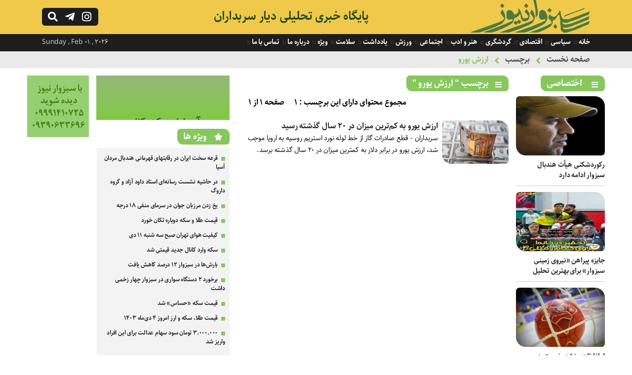

--- FILE ---
content_type: text/html; charset=UTF-8
request_url: https://www.sabzevarnews.ir/fa/tag/%D8%A7%D8%B1%D8%B2%D8%B4-%DB%8C%D9%88%D8%B1%D9%88/
body_size: 9774
content:
<!DOCTYPE html><html><head><meta http-equiv="Content-Type" content="text/html; charset=utf-8"><title>برچسب ' ارزش یورو ' - سبزوار نیوز</title><meta name="description" content="ارزش یورو,سبزوار نیور,اخبار جدید و روز شهرستان,استان سبزوار,سیاسی,اجتماعی,ارزش یورو,فرهنگی,ورزشی,گردشگری,شهری,اقتصادی,سلامت,ارزش یورو" /><meta name="keywords" content="ارزش یورو,سبزوار نیور,اخبار جدید و روز شهرستان,استان سبزوار,سیاسی,اجتماعی,ارزش یورو,فرهنگی,ورزشی,گردشگری,شهری,اقتصادی,سلامت,ارزش یورو" /><base href="https://www.sabzevarnews.ir/"/><link rel="canonical" href="https://www.sabzevarnews.ir/fa/tag/ارزش-یورو/" /><meta property="og:locale" content="fa_IR" /><meta property="og:type" content="article" /><meta property="og:url" content="https://www.sabzevarnews.ir/fa/tag/ارزش-یورو/" /><meta property="og:title" content="برچسب ' ارزش یورو ' - سبزوار نیوز" /><meta property="og:description" content="ارزش یورو,سبزوار نیور,اخبار جدید و روز شهرستان,استان سبزوار,سیاسی,اجتماعی,ارزش یورو,فرهنگی,ورزشی,گردشگری,شهری,اقتصادی,سلامت,ارزش یورو" /><meta property="og:site_name" content="سبزوار نیوز" /><meta property="og:image" content="" /><meta property="og:image:secure_url" content="" /><meta name="twitter:card" content="summary_large_image" /><meta name="twitter:site" content="@alefbakhabar" /><meta name="twitter:creator" content="@alefbakhabar" /><meta name="twitter:title" content="برچسب ' ارزش یورو ' - سبزوار نیوز" /><meta name="twitter:description" content="ارزش یورو,سبزوار نیور,اخبار جدید و روز شهرستان,استان سبزوار,سیاسی,اجتماعی,ارزش یورو,فرهنگی,ورزشی,گردشگری,شهری,اقتصادی,سلامت,ارزش یورو" /><meta name="twitter:image" content="" /><meta name="viewport" content="width=device-width, initial-scale=1.0"><link rel="stylesheet" href="https://www.sabzevarnews.ir/file/system/site/fa/css/main.css?v=1.2" type="text/css" /><link rel="shortcut icon" href="https://www.sabzevarnews.ir/favicon.ico" type="image/x-icon" /><meta name="robots" content="index, follow, max-image-preview:large, max-snippet:-1, max-video-preview:-1" /><link rel="stylesheet" href="https://www.sabzevarnews.ir/file/system/css/fontawesome-all.css" type="text/css" media="all" /></head><body><div class="searchbox fright"> <div class="column"> <form action="https://www.sabzevarnews.ir/fa/search" class="fright"> <input type="text" name="word" id="word" placeholder="عبارت را بنویسید سپس اینتر بزنید ..." class="fright" autocomplete="off" /> <input type="submit" value="" /> </form> <div class="searchbox_close fleft"></div> </div></div><div class="anim_s right"><header> <div class="column"> <div class="h-logo fright"> <div class="logo fright"> <a href="https://www.sabzevarnews.ir/" title=""><img src="https://www.sabzevarnews.ir/file/system/site/fa/img/logo-sabzevar.gif" /></a></div><div class="logotxt fright"> <h2><a href="developifa_siteurl">پایگاه خبری تحلیلی دیار سربداران</a></h2> <h1>ارزش یورو,سبزوار نیور,اخبار جدید و روز شهرستان,استان سبزوار,سیاسی,اجتماعی,ارزش یورو,فرهنگی,ورزشی,گردشگری,شهری,اقتصادی,سلامت,ارزش یورو</h1></div></div> <div class="logoen fleft"><div class="logoentxt fleft"> <a class="fleft" href="https://www.sabzevarnews.ir/" title=""> Sabzevar News </a> </div> <div class="hicons fleft"> <a href="javascript:void(0);"> <div class="hi-search fleft"></div></a> <a href="javascript:void(0);" rel="nofollow" title="کانال رسمی سبزوار نیوز در تلگرام"> <div class="hi-telegram fleft"></div></a><a href="javascript:void(0);" rel="nofollow" title="صفحه رسمی سبزوار نیوز در اینستاگرام"> <div class="hi-instagram fleft"></div></a></div></div> </div></header><div class="t-tmenu fright"> <div class="column"><div class="ttmenu fright"> <ul> <li> <a href="https://www.sabzevarnews.ir/" title=""> خانه </a> </li> <li> <a href="https://www.sabzevarnews.ir/fa/news/category/سیاسی/" title="سیاسی"> سیاسی </a> </li> <li> <a href="https://www.sabzevarnews.ir/fa/news/category/اقتصادی/" title="اقتصادی"> اقتصادی </a> </li> <li> <a href="https://www.sabzevarnews.ir/fa/news/category/گردشگری/" title="گردشگری"> گردشگری </a> </li> <li> <a href="https://www.sabzevarnews.ir/fa/news/category/هنر-و-ادب/" title="هنر و ادب"> هنر و ادب </a> </li> <li> <a href="https://www.sabzevarnews.ir/fa/news/category/اجتماعی/" title="اجتماعی"> اجتماعی </a> </li> <li> <a href="https://www.sabzevarnews.ir/fa/news/category/ورزش/" title="ورزش"> ورزش </a> </li> <li> <a href="https://www.sabzevarnews.ir/fa/note/" title="یادداشت"> یادداشت </a> </li> <li> <a href="https://www.sabzevarnews.ir/fa/news/category/سلامت/" title="سلامت"> سلامت </a> </li> <li> <a href="https://www.sabzevarnews.ir/fa/news/category/ویژه/" title="ویژه"> ویژه </a> </li> <li> <a href="https://www.sabzevarnews.ir/fa/about/" title="درباره ما"> درباره ما </a> </li> <li> <a href="https://www.sabzevarnews.ir/fa/contact/" title="تماس با ما"> تماس با ما </a> </li> </ul> </div> <span class="timesite fleft"> Sunday , Feb 01 , 2026 </span> </div></div></div><nav class="fright"> <div class="column"> <strong><a href="https://www.sabzevarnews.ir/">صفحه نخست</a></strong><strong><a href="javascript:void(0);">برچسب</a></strong><strong><a href="https://www.sabzevarnews.ir/fa/tag/ارزش-یورو/">ارزش یورو</a></strong> </div></nav><div class="main"><aside class="as-rsidebar fright"><section> <div class="header-section"> <h4 class="ic-list fright">اختصاصی</h4> </div> <div class="sb-item-list-img fright"> <ul> <li> <div class="sbil-img fright"> <a href="https://www.sabzevarnews.ir/fa/news/10453/رکوردشکنی-هیأت-هندبال-سبزوار-ادامه-دارد/" title="رکوردشکنی هیأت هندبال سبزوار ادامه دارد"><img class="c-img" width="180" height="120" src="https://www.sabzevarnews.ir/file/thumbnails-180-120/jpg/sabzevarnews_a37photo_۲۰۲۵-۰۹-۱۲_۰۱-۱۱-۱۳.jpg" title="رکوردشکنی هیأت هندبال سبزوار ادامه دارد" alt="رکوردشکنی هیأت هندبال سبزوار ادامه دارد" /> </a></div> <div class="sbil-txt fright"> <h3> <a href="https://www.sabzevarnews.ir/fa/news/10453/رکوردشکنی-هیأت-هندبال-سبزوار-ادامه-دارد/" title="رکوردشکنی هیأت هندبال سبزوار ادامه دارد">رکوردشکنی هیأت هندبال سبزوار ادامه دارد </a></h3></div> </li> <li> <div class="sbil-img fright"> <a href="https://www.sabzevarnews.ir/fa/news/10446/جایزه-پیراهن-نیروی-زمینی-سبزوار-برای-بهترین-تحلیل/" title="جایزه پیراهن «نیروی زمینی سبزوار» برای بهترین تحلیل"><img class="c-img" width="180" height="120" src="https://www.sabzevarnews.ir/file/thumbnails-180-120/jpg/sabzevarnews_8a0photo_۲۰۲۵-۱۰-۱۴_۲۳-۰۶-۲۸.jpg" title="جایزه پیراهن «نیروی زمینی سبزوار» برای بهترین تحلیل" alt="جایزه پیراهن «نیروی زمینی سبزوار» برای بهترین تحلیل" /> </a></div> <div class="sbil-txt fright"> <h3> <a href="https://www.sabzevarnews.ir/fa/news/10446/جایزه-پیراهن-نیروی-زمینی-سبزوار-برای-بهترین-تحلیل/" title="جایزه پیراهن «نیروی زمینی سبزوار» برای بهترین تحلیل">جایزه پیراهن «نیروی زمینی سبزوار» برای بهترین تحلیل </a></h3></div> </li> <li> <div class="sbil-img fright"> <a href="https://www.sabzevarnews.ir/fa/news/10436/لطفا-تا-دیر-نشده-نسبت-به-اجرای-مصوبات-حمایتی-از-ورزش-خراسان-اقدام-کنید/" title="لطفا تا دیر نشده نسبت به اجرای مصوبات حمایتی از ورزش خراسان اقدام کنید"><img class="c-img" src="https://www.sabzevarnews.ir/file/webp/sabzevarnews_4b755180723_676.webp" title="لطفا تا دیر نشده نسبت به اجرای مصوبات حمایتی از ورزش خراسان اقدام کنید" alt="لطفا تا دیر نشده نسبت به اجرای مصوبات حمایتی از ورزش خراسان اقدام کنید" /> </a></div> <div class="sbil-txt fright"> <h3> <a href="https://www.sabzevarnews.ir/fa/news/10436/لطفا-تا-دیر-نشده-نسبت-به-اجرای-مصوبات-حمایتی-از-ورزش-خراسان-اقدام-کنید/" title="لطفا تا دیر نشده نسبت به اجرای مصوبات حمایتی از ورزش خراسان اقدام کنید">لطفا تا دیر نشده نسبت به اجرای مصوبات حمایتی از ورزش خراسان اقدام کنید </a></h3></div> </li> <li> <div class="sbil-img fright"> <a href="https://www.sabzevarnews.ir/fa/news/10433/خیام-و-شیوه-زیست-ایرانی/" title="خیام و شیوه زیست ایرانی"><img class="c-img" width="180" height="120" src="https://www.sabzevarnews.ir/file/thumbnails-180-120/jpg/sabzevarnews_06bphoto_۲۰۲۵-۰۲-۱۰_۱۵-۱۲-۵۳.jpg" title="خیام و شیوه زیست ایرانی" alt="خیام و شیوه زیست ایرانی" /> </a></div> <div class="sbil-txt fright"> <h3> <a href="https://www.sabzevarnews.ir/fa/news/10433/خیام-و-شیوه-زیست-ایرانی/" title="خیام و شیوه زیست ایرانی">خیام و شیوه زیست ایرانی </a></h3></div> </li> <li> <div class="sbil-img fright"> <a href="https://www.sabzevarnews.ir/fa/news/10428/آیا-خلق-اثر-هنری-بدون-دخالت-انسان-می‌تواند-معنای-هنری-و-اصالت-پذیری-داشته-باشد-/" title="آیا خلق اثر هنری بدون دخالت انسان می‌تواند معنای هنری و اصالت پذیری داشته باشد؟"><img class="c-img" width="180" height="120" src="https://www.sabzevarnews.ir/file/thumbnails-180-120/jpg/sabzevarnews_39cphoto_۲۰۲۵-۰۳-۱۷_۲۲-۳۳-۵۶.jpg" title="آیا خلق اثر هنری بدون دخالت انسان می‌تواند معنای هنری و اصالت پذیری داشته باشد؟" alt="آیا خلق اثر هنری بدون دخالت انسان می‌تواند معنای هنری و اصالت پذیری داشته باشد؟" /> </a></div> <div class="sbil-txt fright"> <h3> <a href="https://www.sabzevarnews.ir/fa/news/10428/آیا-خلق-اثر-هنری-بدون-دخالت-انسان-می‌تواند-معنای-هنری-و-اصالت-پذیری-داشته-باشد-/" title="آیا خلق اثر هنری بدون دخالت انسان می‌تواند معنای هنری و اصالت پذیری داشته باشد؟">آیا خلق اثر هنری بدون دخالت انسان می‌تواند معنای هنری و اصالت پذیری داشته باشد؟ </a></h3></div> </li> <li> <div class="sbil-img fright"> <a href="https://www.sabzevarnews.ir/fa/news/10120/جراحی-ورزش-سبزوار-نیازمند-تسلط-و-آرامش-است/" title="جراحی ورزش سبزوار نیازمند تسلط و آرامش است"><img class="c-img" width="180" height="120" src="https://www.sabzevarnews.ir/file/thumbnails-180-120/jpg/sabzevarnews_5dd397422_4717356285662_235627571_n.jpg" title="جراحی ورزش سبزوار نیازمند تسلط و آرامش است" alt="جراحی ورزش سبزوار نیازمند تسلط و آرامش است" /> </a></div> <div class="sbil-txt fright"> <h3> <a href="https://www.sabzevarnews.ir/fa/news/10120/جراحی-ورزش-سبزوار-نیازمند-تسلط-و-آرامش-است/" title="جراحی ورزش سبزوار نیازمند تسلط و آرامش است">جراحی ورزش سبزوار نیازمند تسلط و آرامش است </a></h3></div> </li> </ul> </div> </section><section> <div class="header-section"> <h4 class="ic-list fright"><a href="https://www.sabzevarnews.ir/fa/note/" title="یادداشت" target="_blank">یادداشت</a></h4> </div> <div class="sb-item-list-img fright"> <ul> <li> <div class="sbil-img fright"> <a href="https://www.sabzevarnews.ir/fa/note/10459/دولت،-جزایر-ایرانی-خلیج-فارس-را-به-جاذبه‌های-گردشگری-تبدیل-نماید/" title="دولت، جزایر ایرانی خلیج فارس را به جاذبه‌های گردشگری تبدیل نماید"><img class="c-img" src="https://www.sabzevarnews.ir/file/webp/sabzevarnews_2d7800-0-0-width-xoja5dsoqlwp-EWkH.webp.webp" title="دولت، جزایر ایرانی خلیج فارس را به جاذبه‌های گردشگری تبدیل نماید" alt="دولت، جزایر ایرانی خلیج فارس را به جاذبه‌های گردشگری تبدیل نماید" /> </a></div> <div class="sbil-txt fright"> <h3> <a href="https://www.sabzevarnews.ir/fa/note/10459/دولت،-جزایر-ایرانی-خلیج-فارس-را-به-جاذبه‌های-گردشگری-تبدیل-نماید/" title="دولت، جزایر ایرانی خلیج فارس را به جاذبه‌های گردشگری تبدیل نماید">دولت، جزایر ایرانی خلیج فارس را به جاذبه‌های گردشگری تبدیل نماید</a> </h3></div> </li> <li> <div class="sbil-img fright"> <a href="https://www.sabzevarnews.ir/fa/note/10452/از-برند-هندبال-تا-امروز،-هیچ-بهره‌ی-تجاری-و-اقتصادی-نبرده‌ایم-چرا-/" title="از برند «هندبال» تا امروز، هیچ بهره‌ی تجاری و اقتصادی نبرده‌ایم! چرا؟"><img class="c-img" src="https://www.sabzevarnews.ir/file/webp/sabzevarnews_d7355180723_676.webp" title="از برند «هندبال» تا امروز، هیچ بهره‌ی تجاری و اقتصادی نبرده‌ایم! چرا؟" alt="از برند «هندبال» تا امروز، هیچ بهره‌ی تجاری و اقتصادی نبرده‌ایم! چرا؟" /> </a></div> <div class="sbil-txt fright"> <h3> <a href="https://www.sabzevarnews.ir/fa/note/10452/از-برند-هندبال-تا-امروز،-هیچ-بهره‌ی-تجاری-و-اقتصادی-نبرده‌ایم-چرا-/" title="از برند «هندبال» تا امروز، هیچ بهره‌ی تجاری و اقتصادی نبرده‌ایم! چرا؟">از برند «هندبال» تا امروز، هیچ بهره‌ی تجاری و اقتصادی نبرده‌ایم! چرا؟</a> </h3></div> </li> <li> <div class="sbil-img fright"> <a href="https://www.sabzevarnews.ir/fa/note/10432/رفتار-خبرنگاران-سبزواری-درخور-و-شایسته-نیست/" title="رفتار خبرنگاران سبزواری درخور و شایسته نیست"><img class="c-img" width="180" height="120" src="https://www.sabzevarnews.ir/file/thumbnails-180-120/jpg/sabzevarnews_04dphoto_۲۰۲۵-۰۳-۱۸_۰۰-۰۵-۱۵.jpg" title="رفتار خبرنگاران سبزواری درخور و شایسته نیست" alt="رفتار خبرنگاران سبزواری درخور و شایسته نیست" /> </a></div> <div class="sbil-txt fright"> <h3> <a href="https://www.sabzevarnews.ir/fa/note/10432/رفتار-خبرنگاران-سبزواری-درخور-و-شایسته-نیست/" title="رفتار خبرنگاران سبزواری درخور و شایسته نیست">رفتار خبرنگاران سبزواری درخور و شایسته نیست</a> </h3></div> </li> <li> <div class="sbil-img fright"> <a href="https://www.sabzevarnews.ir/fa/note/10430/داستان-واره-طعم-انقلاب/" title="داستان واره: طعم انقلاب"><img class="c-img" width="180" height="120" src="https://www.sabzevarnews.ir/file/thumbnails-180-120/jpg/sabzevarnews_a22photo_۲۰۲۵-۰۳-۱۷_۲۳-۰۴-۰۹.jpg" title="داستان واره: طعم انقلاب" alt="داستان واره: طعم انقلاب" /> </a></div> <div class="sbil-txt fright"> <h3> <a href="https://www.sabzevarnews.ir/fa/note/10430/داستان-واره-طعم-انقلاب/" title="داستان واره: طعم انقلاب">داستان واره: طعم انقلاب</a> </h3></div> </li> <li> <div class="sbil-img fright"> <a href="https://www.sabzevarnews.ir/fa/note/9457/بضاعت-مناسب-گردشگری-در-حاشیه-یخدان-ها-بخش-نخست/" title="بضاعت مناسب گردشگری در حاشیه یخدان ها-بخش نخست"><img class="c-img" width="180" height="120" src="https://www.sabzevarnews.ir/file/thumbnails-180-120/jpg/sabzevarnews_f51Shish_Yakhdoun_of_Sabzevar_01.jpg" title="بضاعت مناسب گردشگری در حاشیه یخدان ها-بخش نخست" alt="بضاعت مناسب گردشگری در حاشیه یخدان ها-بخش نخست" /> </a></div> <div class="sbil-txt fright"> <h3> <a href="https://www.sabzevarnews.ir/fa/note/9457/بضاعت-مناسب-گردشگری-در-حاشیه-یخدان-ها-بخش-نخست/" title="بضاعت مناسب گردشگری در حاشیه یخدان ها-بخش نخست">بضاعت مناسب گردشگری در حاشیه یخدان ها-بخش نخست</a> </h3></div> </li> <li> <div class="sbil-img fright"> <a href="https://www.sabzevarnews.ir/fa/note/9413/فدراسیون-فوتبال-یا-فدراسیون-حمایت-همه‌جانبه-از-تیم‌های-خاص-/" title="فدراسیون فوتبال یا فدراسیون حمایت همه‌جانبه از تیم‌های خاص!؟"><img class="c-img" width="180" height="120" src="https://www.sabzevarnews.ir/file/thumbnails-180-120/jfif/sabzevarnews_cf1OIP.jfif" title="فدراسیون فوتبال یا فدراسیون حمایت همه‌جانبه از تیم‌های خاص!؟" alt="فدراسیون فوتبال یا فدراسیون حمایت همه‌جانبه از تیم‌های خاص!؟" /> </a></div> <div class="sbil-txt fright"> <h3> <a href="https://www.sabzevarnews.ir/fa/note/9413/فدراسیون-فوتبال-یا-فدراسیون-حمایت-همه‌جانبه-از-تیم‌های-خاص-/" title="فدراسیون فوتبال یا فدراسیون حمایت همه‌جانبه از تیم‌های خاص!؟">فدراسیون فوتبال یا فدراسیون حمایت همه‌جانبه از تیم‌های خاص!؟</a> </h3></div> </li> </ul> </div> </section> </aside><aside class="as-central fright"> <section class="c-ilnews fright"> <div class="header-section"><h3 class="ic-list fright">برچسب " ارزش یورو " </h3></div><div class="i-box-hs fright"><strong class="hidden"><a href="https://www.sabzevarnews.ir/fa/tag/ارزش-یورو/" title="ارزش یورو">ارزش یورو</a></strong><strong>مجموع محتوای دارای این برچسب : 1</strong><strong>صفحه 1 از 1</strong></div> <div class="c-item-list-news fright"> <article> <div class="cilnews-img fright"> <a href="https://www.sabzevarnews.ir/fa/news/8752/ارزش-یورو-به-کم‌ترین-میزان-در-۲۰-سال-گذشته-رسید/" title="ارزش یورو به کم‌ترین میزان در ۲۰ سال گذشته رسید" target="_blank"> <img class="c-img" src="https://www.sabzevarnews.ir/file/jpg/sabzevarnews_48b1112542.jpg" title="ارزش یورو به کم‌ترین میزان در ۲۰ سال گذشته رسید" alt="ارزش یورو به کم‌ترین میزان در ۲۰ سال گذشته رسید" /> </a></div> <div class="cilnews-txt fright"> <h1> <a href="https://www.sabzevarnews.ir/fa/news/8752/ارزش-یورو-به-کم‌ترین-میزان-در-۲۰-سال-گذشته-رسید/" title="ارزش یورو به کم‌ترین میزان در ۲۰ سال گذشته رسید" target="_blank">ارزش یورو به کم‌ترین میزان در ۲۰ سال گذشته رسید</a> </h1> <div class="snote"> <p> سربداران - قطع صادرات گاز از خط لوله نورد استریم روسیه به اروپا موجب شد، ارزش یورو در برابر دلار به کمترین میزان در ۲۰ سال گذشته برسد. </p> </div></div> </article> </div></section> </aside> <aside class="as-sidebar fright"> <section class="bordernone marginzero"><div class="sb-item-adv fright"> <a href="javascript:void(0);"><img width="270" height="90" src="https://www.sabzevarnews.ir/file/sabzevarnews-adv-1.gif"></a> </div> </section> <section> <div class="header-section"> <h4 class="ic-star fright">ویژه ها</h4> </div><div class="sb-item-list fright"> <ul> <li> <div class="sbil-txt fright"> <h3> <a href="https://www.sabzevarnews.ir/fa/news/10445/قرعه-سخت-ایران-در-رقابتهای-قهرمانی-هندبال-مردان-آسیا/" title="قرعه سخت ایران در رقابتهای قهرمانی هندبال مردان آسیا">قرعه سخت ایران در رقابتهای قهرمانی هندبال مردان آسیا </a> </h3></div> </li> <li> <div class="sbil-txt fright"> <h3> <a href="https://www.sabzevarnews.ir/fa/news/10439/در-حاشیه-نشست-رسانه‌ای-استاد-داود-آزاد-و-گروه-داروگ/" title="در حاشیه نشست رسانه‌ای استاد داود آزاد و گروه داروگ">در حاشیه نشست رسانه‌ای استاد داود آزاد و گروه داروگ </a> </h3></div> </li> <li> <div class="sbil-txt fright"> <h3> <a href="https://www.sabzevarnews.ir/fa/news/10425/یخ-زدن-مرزبان-جوان-در-سرمای-منفی-۱۸-درجه/" title="یخ زدن مرزبان جوان در سرمای منفی ۱۸ درجه">یخ زدن مرزبان جوان در سرمای منفی ۱۸ درجه </a> </h3></div> </li> <li> <div class="sbil-txt fright"> <h3> <a href="https://www.sabzevarnews.ir/fa/news/10423/قیمت-طلا-و-سکه-دوباره-تکان-خورد/" title="قیمت طلا و سکه دوباره تکان خورد">قیمت طلا و سکه دوباره تکان خورد </a> </h3></div> </li> <li> <div class="sbil-txt fright"> <h3> <a href="https://www.sabzevarnews.ir/fa/news/10419/کیفیت-هوای-تهران-صبح-سه-شنبه-۱۱-دی/" title="کیفیت هوای تهران صبح سه شنبه ۱۱ دی">کیفیت هوای تهران صبح سه شنبه ۱۱ دی </a> </h3></div> </li> <li> <div class="sbil-txt fright"> <h3> <a href="https://www.sabzevarnews.ir/fa/news/10418/سکه-وارد-کانال-جدید-قیمتی-شد/" title="سکه وارد کانال جدید قیمتی شد">سکه وارد کانال جدید قیمتی شد </a> </h3></div> </li> <li> <div class="sbil-txt fright"> <h3> <a href="https://www.sabzevarnews.ir/fa/news/10416/بارش‌ها-در-سبزوار-۱۲-درصد-کاهش-یافت/" title="بارش‌ها در سبزوار ۱۲ درصد کاهش یافت">بارش‌ها در سبزوار ۱۲ درصد کاهش یافت </a> </h3></div> </li> <li> <div class="sbil-txt fright"> <h3> <a href="https://www.sabzevarnews.ir/fa/news/10415/برخورد-۲-دستگاه-سواری-در-سبزوار-چهار-زخمی-داشت/" title="برخورد ۲ دستگاه سواری در سبزوار چهار زخمی داشت">برخورد ۲ دستگاه سواری در سبزوار چهار زخمی داشت </a> </h3></div> </li> <li> <div class="sbil-txt fright"> <h3> <a href="https://www.sabzevarnews.ir/fa/news/10410/قیمت-سکه-حساس-شد/" title="قیمت سکه «حساس» شد">قیمت سکه «حساس» شد </a> </h3></div> </li> <li> <div class="sbil-txt fright"> <h3> <a href="https://www.sabzevarnews.ir/fa/news/10405/قیمت-طلا،-سکه-و-ارز-امروز-۴-دی‌ماه-۱۴۰۳/" title="قیمت طلا، سکه و ارز امروز ۴ دی‌ماه ۱۴۰۳">قیمت طلا، سکه و ارز امروز ۴ دی‌ماه ۱۴۰۳ </a> </h3></div> </li> <li> <div class="sbil-txt fright"> <h3> <a href="https://www.sabzevarnews.ir/fa/news/10404/۳-۰۰۰-۰۰۰-تومان-سود-سهام-عدالت-برای-این-افراد-واریز-شد/" title="۳.۰۰۰.۰۰۰ تومان سود سهام عدالت برای این افراد واریز شد">۳.۰۰۰.۰۰۰ تومان سود سهام عدالت برای این افراد واریز شد </a> </h3></div> </li> </ul> </div> </section> <section> <div class="header-section"> <h4 class="ic-star fright">جدیدترین اخبار</h4> </div><div class="sb-item-list fright"> <ul> <li> <div class="sbil-txt fright"> <h3> <a href="https://www.sabzevarnews.ir/fa/news/10473/مدیر-رسانه-نیروی-زمینی-سبزوار-سبزواری‌ها-به-معجزه-اعتقاد-دارند،-پس-بخوانید-/" title="مدیر رسانه نیروی زمینی سبزوار: سبزواری‌ها به معجزه اعتقاد دارند، پس بخوانید!">مدیر رسانه نیروی زمینی سبزوار: سبزواری‌ها به معجزه اعتقاد دارند، پس بخوانید! </a> </h3></div> </li> <li> <div class="sbil-txt fright"> <h3> <a href="https://www.sabzevarnews.ir/fa/news/10472/تیم-ملی-هندبال-بانوان-ایران-در-پرزیدنت-کاپ-قهرمانی-جهان-به-مصاف-کرواسی-می‌رود/" title="تیم ملی هندبال بانوان ایران در پرزیدنت کاپ قهرمانی جهان به مصاف کرواسی می‌رود">تیم ملی هندبال بانوان ایران در پرزیدنت کاپ قهرمانی جهان به مصاف کرواسی می‌رود </a> </h3></div> </li> <li> <div class="sbil-txt fright"> <h3> <a href="https://www.sabzevarnews.ir/fa/news/10471/عضو-شورای-مرکزی-حزب-اعتماد-ملی-حمایت-از-هندبال-باید-جدی‌تر-از-همیشه-اجرا-و-عملی-شود/" title="عضو شورای مرکزی حزب اعتماد ملی: حمایت از هندبال باید جدی‌تر از همیشه اجرا و عملی شود">عضو شورای مرکزی حزب اعتماد ملی: حمایت از هندبال باید جدی‌تر از همیشه اجرا و عملی شود </a> </h3></div> </li> <li> <div class="sbil-txt fright"> <h3> <a href="https://www.sabzevarnews.ir/fa/news/10470/دیدارهایی-که-با-پیشکسوتان-ورزش-و-آموزش-و-پرورش-سبزوار-و-دبیران-مدرسه-داورزنی-تازه-شد/" title="دیدارهایی که با پیشکسوتان ورزش و آموزش و پرورش سبزوار و دبیران مدرسه داورزنی تازه شد">دیدارهایی که با پیشکسوتان ورزش و آموزش و پرورش سبزوار و دبیران مدرسه داورزنی تازه شد </a> </h3></div> </li> <li> <div class="sbil-txt fright"> <h3> <a href="https://www.sabzevarnews.ir/fa/news/10469/نشست-هماهنگی-ناظر-فدراسیون-با-سرپرستان-دو-تیم-نیروی-زمینی-سبزوار-پرواز-هوانیروز-تهران/" title="نشست هماهنگی ناظر فدراسیون با سرپرستان دو تیم نیروی زمینی سبزوار - پرواز هوانیروز تهران">نشست هماهنگی ناظر فدراسیون با سرپرستان دو تیم نیروی زمینی سبزوار - پرواز هوانیروز تهران </a> </h3></div> </li> <li> <div class="sbil-txt fright"> <h3> <a href="https://www.sabzevarnews.ir/fa/news/10468/نیروی-زمینی-سبزوار-با-سه-برد-پیاپی-صدرنشینی-خود-را-در-گروه-دوم-لیگ-آیندگان-کشور-تثبیت-کرد/" title="نیروی زمینی سبزوار با سه برد پیاپی صدرنشینی خود را در گروه دوم لیگ آیندگان کشور تثبیت کرد">نیروی زمینی سبزوار با سه برد پیاپی صدرنشینی خود را در گروه دوم لیگ آیندگان کشور تثبیت کرد </a> </h3></div> </li> <li> <div class="sbil-txt fright"> <h3> <a href="https://www.sabzevarnews.ir/fa/news/10467/چوپانی-گروه-ما-یکی-از-سخت‌ترین-گروه‌های-لیگ-آیندگان-است/" title="چوپانی: گروه ما یکی از سخت‌ترین گروه‌های لیگ آیندگان است">چوپانی: گروه ما یکی از سخت‌ترین گروه‌های لیگ آیندگان است </a> </h3></div> </li> <li> <div class="sbil-txt fright"> <h3> <a href="https://www.sabzevarnews.ir/fa/news/10466/حمایت-همه‌جانبه-کادر-پزشکی-سبزوار-از-تنها-نماینده-لیگ-برتری-خراسان-رضوی-در-هندبال/" title="حمایت همه‌جانبه کادر پزشکی سبزوار از تنها نماینده لیگ برتری خراسان رضوی در هندبال">حمایت همه‌جانبه کادر پزشکی سبزوار از تنها نماینده لیگ برتری خراسان رضوی در هندبال </a> </h3></div> </li> <li> <div class="sbil-txt fright"> <h3> <a href="https://www.sabzevarnews.ir/fa/news/10465/پایگاه-خبری-سبزوارنیوز-تا-پایان-لیگ-برتر-در-اختیار-نیروی-زمینی-سبزوار-/" title="پایگاه خبری سبزوارنیوز تا پایان لیگ برتر در اختیار نیروی زمینی سبزوار ">پایگاه خبری سبزوارنیوز تا پایان لیگ برتر در اختیار نیروی زمینی سبزوار </a> </h3></div> </li> <li> <div class="sbil-txt fright"> <h3> <a href="https://www.sabzevarnews.ir/fa/news/10464/برنامه-کامل-هفته‌های-پنجم-تا-دهم-لیگ-برتر-هندبال-مردان/" title="برنامه کامل هفته‌های پنجم تا دهم لیگ برتر هندبال مردان">برنامه کامل هفته‌های پنجم تا دهم لیگ برتر هندبال مردان </a> </h3></div> </li> <li> <div class="sbil-txt fright"> <h3> <a href="https://www.sabzevarnews.ir/fa/news/10463/نوجوانان-زیر-17-سال-نیروی-زمینی-سبزوار-مقتدرانه-در-صدر-گروه-ایستاده‌اند/" title="نوجوانان زیر 17 سال نیروی زمینی سبزوار مقتدرانه در صدر گروه ایستاده‌اند">نوجوانان زیر 17 سال نیروی زمینی سبزوار مقتدرانه در صدر گروه ایستاده‌اند </a> </h3></div> </li> <li> <div class="sbil-txt fright"> <h3> <a href="https://www.sabzevarnews.ir/fa/news/10462/روابط-عمومی-و-مدیریت-رسانه-باشگاه-با-صبوری-و-آرامش-می‌تواند-به-شرایط-ایده‌آل-نزدیک-شود/" title="روابط عمومی و مدیریت رسانه باشگاه با صبوری و آرامش می‌تواند به شرایط ایده‌آل نزدیک شود">روابط عمومی و مدیریت رسانه باشگاه با صبوری و آرامش می‌تواند به شرایط ایده‌آل نزدیک شود </a> </h3></div> </li> <li> <div class="sbil-txt fright"> <h3> <a href="https://www.sabzevarnews.ir/fa/news/10461/مسئولان-سبزوار-نسبت-به-نتایج-هندبال-و-شور-اجتماعی-حاصل-از-آن،-احساس-مسئولیت-کنند/" title="مسئولان سبزوار نسبت به نتایج هندبال و شور اجتماعی حاصل از آن، احساس مسئولیت کنند">مسئولان سبزوار نسبت به نتایج هندبال و شور اجتماعی حاصل از آن، احساس مسئولیت کنند </a> </h3></div> </li> <li> <div class="sbil-txt fright"> <h3> <a href="https://www.sabzevarnews.ir/fa/news/10460/دباغی‌مقدم-در-حال-نگارش-متن-نمایشنامه‌ای-بر-اساس-تاریخ-بیهقی/" title="دباغی‌مقدم در حال نگارش متن نمایشنامه‌ای بر اساس تاریخ بیهقی">دباغی‌مقدم در حال نگارش متن نمایشنامه‌ای بر اساس تاریخ بیهقی </a> </h3></div> </li> <li> <div class="sbil-txt fright"> <h3> <a href="https://www.sabzevarnews.ir/fa/news/10458/جواد-دباغی‌مقدم-9-جلد-کتاب‌های-تألیفی-خود-را-تقدیم-کیوان-صادقی-کرد/" title="جواد دباغی‌مقدم 9 جلد کتاب‌های تألیفی خود را تقدیم کیوان صادقی کرد">جواد دباغی‌مقدم 9 جلد کتاب‌های تألیفی خود را تقدیم کیوان صادقی کرد </a> </h3></div> </li> <li> <div class="sbil-txt fright"> <h3> <a href="https://www.sabzevarnews.ir/fa/news/10457/حق-مردم-دیار-سربداران-برخورداری-از-یک-هتل-5-ستاره-بود/" title="حق مردم دیار سربداران برخورداری از یک هتل 5 ستاره بود">حق مردم دیار سربداران برخورداری از یک هتل 5 ستاره بود </a> </h3></div> </li> <li> <div class="sbil-txt fright"> <h3> <a href="https://www.sabzevarnews.ir/fa/news/10456/ورزش-باید-عمومی-و-مردمی-اداره-شود-و-حاکمیت-بجای-تصدی‌گری،-از-ورزش-حمایت-کند/" title="ورزش باید عمومی و مردمی اداره شود و حاکمیت بجای تصدی‌گری، از ورزش حمایت کند">ورزش باید عمومی و مردمی اداره شود و حاکمیت بجای تصدی‌گری، از ورزش حمایت کند </a> </h3></div> </li> <li> <div class="sbil-txt fright"> <h3> <a href="https://www.sabzevarnews.ir/fa/news/10455/تلخ-و-شیرین-4-هفته-نخست--از-بداخلاقی-و-اهانت-کازرونی‌ها-به-سبزوار-تا-پیروزی-در-اراک/" title="تلخ و شیرین 4 هفته نخست / از بداخلاقی و اهانت کازرونی‌ها به سبزوار تا پیروزی در اراک">تلخ و شیرین 4 هفته نخست / از بداخلاقی و اهانت کازرونی‌ها به سبزوار تا پیروزی در اراک </a> </h3></div> </li> <li> <div class="sbil-txt fright"> <h3> <a href="https://www.sabzevarnews.ir/fa/news/10454/نیروی-زمینی-سبزوار-در-اصفهان-یا-تهران-به-اردو-می‌رود/" title="نیروی زمینی سبزوار در اصفهان یا تهران به اردو می‌رود">نیروی زمینی سبزوار در اصفهان یا تهران به اردو می‌رود </a> </h3></div> </li> <li> <div class="sbil-txt fright"> <h3> <a href="https://www.sabzevarnews.ir/fa/news/10453/رکوردشکنی-هیأت-هندبال-سبزوار-ادامه-دارد/" title="رکوردشکنی هیأت هندبال سبزوار ادامه دارد">رکوردشکنی هیأت هندبال سبزوار ادامه دارد </a> </h3></div> </li> <li> <div class="sbil-txt fright"> <h3> <a href="https://www.sabzevarnews.ir/fa/news/10451/نخستین-نشست-رسانه‌ای-باشگاه-نیروی-زمینی-سبزوار/" title="نخستین نشست رسانه‌ای باشگاه نیروی زمینی سبزوار">نخستین نشست رسانه‌ای باشگاه نیروی زمینی سبزوار </a> </h3></div> </li> <li> <div class="sbil-txt fright"> <h3> <a href="https://www.sabzevarnews.ir/fa/news/10450/پیگیر-اخذ-مجوز-تلوزیون-اینترنتی-برای-پخش-زنده-تمامی-بازیها-در-لیگ-برتر-هستیم/" title="پیگیر اخذ مجوز تلوزیون اینترنتی برای پخش زنده تمامی بازیها در لیگ برتر هستیم">پیگیر اخذ مجوز تلوزیون اینترنتی برای پخش زنده تمامی بازیها در لیگ برتر هستیم </a> </h3></div> </li> <li> <div class="sbil-txt fright"> <h3> <a href="https://www.sabzevarnews.ir/fa/news/10449/زندگی‌نوشت-جواد-دباغی‌مقدم-به-روایت-کتاب-سخنوران-سبزوار-اثر-استاد-حسن-مروجی/" title="زندگی‌نوشت جواد دباغی‌مقدم به روایت کتاب سخنوران سبزوار اثر استاد حسن مروجی">زندگی‌نوشت جواد دباغی‌مقدم به روایت کتاب سخنوران سبزوار اثر استاد حسن مروجی </a> </h3></div> </li> <li> <div class="sbil-txt fright"> <h3> <a href="https://www.sabzevarnews.ir/fa/news/10448/لیگ-برتر-پس-از-بازی-با-استقلال-کازرون-بیش-از-یک-ماه-تعطیل-خواهد-شد/" title="لیگ برتر پس از بازی با استقلال کازرون بیش از یک ماه تعطیل خواهد شد">لیگ برتر پس از بازی با استقلال کازرون بیش از یک ماه تعطیل خواهد شد </a> </h3></div> </li> <li> <div class="sbil-txt fright"> <h3> <a href="https://www.sabzevarnews.ir/fa/news/10447/تماشاگران-زن،-همچنان-محروم-از-دیدن-بازی-تنها-نماینده-لیگ-برتر-خراسان-رضوی/" title="تماشاگران زن، همچنان محروم از دیدن بازی تنها نماینده لیگ برتر خراسان رضوی">تماشاگران زن، همچنان محروم از دیدن بازی تنها نماینده لیگ برتر خراسان رضوی </a> </h3></div> </li> <li> <div class="sbil-txt fright"> <h3> <a href="https://www.sabzevarnews.ir/fa/news/10446/جایزه-پیراهن-نیروی-زمینی-سبزوار-برای-بهترین-تحلیل/" title="جایزه پیراهن «نیروی زمینی سبزوار» برای بهترین تحلیل">جایزه پیراهن «نیروی زمینی سبزوار» برای بهترین تحلیل </a> </h3></div> </li> <li> <div class="sbil-txt fright"> <h3> <a href="https://www.sabzevarnews.ir/fa/news/10445/قرعه-سخت-ایران-در-رقابتهای-قهرمانی-هندبال-مردان-آسیا/" title="قرعه سخت ایران در رقابتهای قهرمانی هندبال مردان آسیا">قرعه سخت ایران در رقابتهای قهرمانی هندبال مردان آسیا </a> </h3></div> </li> <li> <div class="sbil-txt fright"> <h3> <a href="https://www.sabzevarnews.ir/fa/news/10444/مدیران-سبزواری،-پیگیر-هندبال-سبزوار-در-لیگ-برتر-هستند/" title="مدیران سبزواری، پیگیر هندبال سبزوار در لیگ برتر هستند">مدیران سبزواری، پیگیر هندبال سبزوار در لیگ برتر هستند </a> </h3></div> </li> <li> <div class="sbil-txt fright"> <h3> <a href="https://www.sabzevarnews.ir/fa/news/10443/آبروداری-دکتر-قاسمی-و-بزرگان-هندبال-برای-دیار-سربداران/" title="آبروداری دکتر قاسمی و بزرگان هندبال برای دیار سربداران">آبروداری دکتر قاسمی و بزرگان هندبال برای دیار سربداران </a> </h3></div> </li> <li> <div class="sbil-txt fright"> <h3> <a href="https://www.sabzevarnews.ir/fa/news/10442/قاسمی-روابط-عمومی-به-نقدها-و-حاشیه-ها-توجه-نکند،-دغدغه-مردم-سبزوار-هندبال-است/" title="قاسمی: روابط عمومی به نقدها و حاشیه ها توجه نکند، دغدغه مردم سبزوار هندبال است">قاسمی: روابط عمومی به نقدها و حاشیه ها توجه نکند، دغدغه مردم سبزوار هندبال است </a> </h3></div> </li> <li> <div class="sbil-txt fright"> <h3> <a href="https://www.sabzevarnews.ir/fa/news/10441/نیروی-زمینی-سبزوار-رسانه-رسمی-و-اختصاصی-خودش-را-معرفی-کرد/" title="نیروی زمینی سبزوار رسانه رسمی و اختصاصی خودش را معرفی کرد">نیروی زمینی سبزوار رسانه رسمی و اختصاصی خودش را معرفی کرد </a> </h3></div> </li> <li> <div class="sbil-txt fright"> <h3> <a href="https://www.sabzevarnews.ir/fa/news/10440/جواد-دباغی-مقدم-طی-46-سال-گذشته-اثر-فاخری-از-آثار-اهالی-قلم-پس-از-انقلاب،-تولید-نشده-است-/" title="جواد دباغی مقدم: طی 46 سال گذشته اثر فاخری از آثار اهالی قلم پس از انقلاب، تولید نشده است!">جواد دباغی مقدم: طی 46 سال گذشته اثر فاخری از آثار اهالی قلم پس از انقلاب، تولید نشده است! </a> </h3></div> </li> <li> <div class="sbil-txt fright"> <h3> <a href="https://www.sabzevarnews.ir/fa/news/10439/در-حاشیه-نشست-رسانه‌ای-استاد-داود-آزاد-و-گروه-داروگ/" title="در حاشیه نشست رسانه‌ای استاد داود آزاد و گروه داروگ">در حاشیه نشست رسانه‌ای استاد داود آزاد و گروه داروگ </a> </h3></div> </li> <li> <div class="sbil-txt fright"> <h3> <a href="https://www.sabzevarnews.ir/fa/news/10438/دست-و-رو-نشسته‌هایی-که-همچنان-چوب-لای-چرخ-هندبال-می‌کنند/" title="دست و رو نشسته‌هایی که همچنان چوب لای چرخ هندبال می‌کنند">دست و رو نشسته‌هایی که همچنان چوب لای چرخ هندبال می‌کنند </a> </h3></div> </li> <li> <div class="sbil-txt fright"> <h3> <a href="https://www.sabzevarnews.ir/fa/news/10437/-گوسفند-نانجیب-بازنویسی-و-این-بار-در-چند-کشور-اروپایی-و-امریکایی-منتشر-خواهد-شد/" title="«گوسفند نانجیب» بازنویسی و این بار در چند کشور اروپایی و امریکایی منتشر خواهد شد">«گوسفند نانجیب» بازنویسی و این بار در چند کشور اروپایی و امریکایی منتشر خواهد شد </a> </h3></div> </li> <li> <div class="sbil-txt fright"> <h3> <a href="https://www.sabzevarnews.ir/fa/news/10436/لطفا-تا-دیر-نشده-نسبت-به-اجرای-مصوبات-حمایتی-از-ورزش-خراسان-اقدام-کنید/" title="لطفا تا دیر نشده نسبت به اجرای مصوبات حمایتی از ورزش خراسان اقدام کنید">لطفا تا دیر نشده نسبت به اجرای مصوبات حمایتی از ورزش خراسان اقدام کنید </a> </h3></div> </li> <li> <div class="sbil-txt fright"> <h3> <a href="https://www.sabzevarnews.ir/fa/news/10435/تصاویری-از-نخستین-لحظه-شکل-گیری-جنین-انسان/" title="تصاویری از نخستین لحظه شکل گیری جنین انسان">تصاویری از نخستین لحظه شکل گیری جنین انسان </a> </h3></div> </li> <li> <div class="sbil-txt fright"> <h3> <a href="https://www.sabzevarnews.ir/fa/news/10434/حسین-علی‌اکبرپور-بیش-از-80-درصد-تولید-و-تأمین-چرم-طبیعی-کشور-در-این-شهرک-انجام-می‌شود/" title="حسین علی‌اکبرپور: بیش از 80 درصد تولید و تأمین چرم طبیعی کشور در این شهرک انجام می‌شود">حسین علی‌اکبرپور: بیش از 80 درصد تولید و تأمین چرم طبیعی کشور در این شهرک انجام می‌شود </a> </h3></div> </li> <li> <div class="sbil-txt fright"> <h3> <a href="https://www.sabzevarnews.ir/fa/news/10433/خیام-و-شیوه-زیست-ایرانی/" title="خیام و شیوه زیست ایرانی">خیام و شیوه زیست ایرانی </a> </h3></div> </li> <li> <div class="sbil-txt fright"> <h3> <a href="https://www.sabzevarnews.ir/fa/news/10431/تاراج-زمین-روستاییان-به-بهانه-طرح-ملی-راه-آهن-آیا-زد-و-بندی-در-کار-است-/" title="تاراج زمین روستاییان به بهانه طرح ملی راه آهن/ آیا زد و بندی در کار است؟">تاراج زمین روستاییان به بهانه طرح ملی راه آهن/ آیا زد و بندی در کار است؟ </a> </h3></div> </li> </ul> <h4 class="fleft archivenews"><a href="https://www.sabzevarnews.ir/fa/news/" title="آرشیو اخبار">آرشیو اخبار</a></h4></div> </section><section> <div class="header-section"> <h4 class="ic-list fright">پر بازدیدترین اخبار</h4> </div> <ul class="tabs fright"><li aranap_datatab="tab-week-news">هفته</li><li aranap_datatab="tab-month-news">ماه</li><li aranap_datatab="tab-year-news">سال</li></ul><div id="tab-day-news" class="item-list current"><div class="sb-item-list fright"> <ul> <li> <div class="sbil-txt fright"> <h3> <a href="https://www.sabzevarnews.ir/fa/news///" title=""> </a> </h3></div> </li> </ul> </div> </div><div id="tab-week-news" class="item-list"><div class="sb-item-list fright"> <ul> <li> <div class="sbil-txt fright"> <h3> <a href="https://www.sabzevarnews.ir/fa/news///" title=""> </a> </h3></div> </li> </ul> </div> </div><div id="tab-month-news" class="item-list"><div class="sb-item-list fright"> <ul> <li> <div class="sbil-txt fright"> <h3> <a href="https://www.sabzevarnews.ir/fa/news///" title=""> </a> </h3></div> </li> </ul> </div> </div><div id="tab-year-news" class="item-list"><div class="sb-item-list fright"> <ul> <li> <div class="sbil-txt fright"> <h3> <a href="https://www.sabzevarnews.ir/fa/news/10432/رفتار-خبرنگاران-سبزواری-درخور-و-شایسته-نیست/" title="رفتار خبرنگاران سبزواری درخور و شایسته نیست">رفتار خبرنگاران سبزواری درخور و شایسته نیست </a> </h3></div> </li> <li> <div class="sbil-txt fright"> <h3> <a href="https://www.sabzevarnews.ir/fa/news/10427/استقلال-تهران-با-برتری-در-قطر-مقابل-الریان-به-مرحله-حذفی-چمپیونزلیگ-آسیا-صعود-کرد/" title="استقلال تهران با برتری در قطر مقابل الریان به مرحله حذفی چمپیونزلیگ آسیا صعود کرد">استقلال تهران با برتری در قطر مقابل الریان به مرحله حذفی چمپیونزلیگ آسیا صعود کرد </a> </h3></div> </li> <li> <div class="sbil-txt fright"> <h3> <a href="https://www.sabzevarnews.ir/fa/news/10431/تاراج-زمین-روستاییان-به-بهانه-طرح-ملی-راه-آهن-آیا-زد-و-بندی-در-کار-است-/" title="تاراج زمین روستاییان به بهانه طرح ملی راه آهن/ آیا زد و بندی در کار است؟">تاراج زمین روستاییان به بهانه طرح ملی راه آهن/ آیا زد و بندی در کار است؟ </a> </h3></div> </li> <li> <div class="sbil-txt fright"> <h3> <a href="https://www.sabzevarnews.ir/fa/news/10433/خیام-و-شیوه-زیست-ایرانی/" title="خیام و شیوه زیست ایرانی">خیام و شیوه زیست ایرانی </a> </h3></div> </li> <li> <div class="sbil-txt fright"> <h3> <a href="https://www.sabzevarnews.ir/fa/news/10430/داستان-واره-طعم-انقلاب/" title="داستان واره: طعم انقلاب">داستان واره: طعم انقلاب </a> </h3></div> </li> <li> <div class="sbil-txt fright"> <h3> <a href="https://www.sabzevarnews.ir/fa/news/10429/درخشش-دختران-سبزواری-در-شانزدهمین-کنفرانس-تحلیل-پوششی-داده‌ها-و-علوم-تصمیم/" title="درخشش دختران سبزواری در شانزدهمین کنفرانس تحلیل پوششی داده‌ها و علوم تصمیم">درخشش دختران سبزواری در شانزدهمین کنفرانس تحلیل پوششی داده‌ها و علوم تصمیم </a> </h3></div> </li> <li> <div class="sbil-txt fright"> <h3> <a href="https://www.sabzevarnews.ir/fa/news/10428/آیا-خلق-اثر-هنری-بدون-دخالت-انسان-می‌تواند-معنای-هنری-و-اصالت-پذیری-داشته-باشد-/" title="آیا خلق اثر هنری بدون دخالت انسان می‌تواند معنای هنری و اصالت پذیری داشته باشد؟">آیا خلق اثر هنری بدون دخالت انسان می‌تواند معنای هنری و اصالت پذیری داشته باشد؟ </a> </h3></div> </li> <li> <div class="sbil-txt fright"> <h3> <a href="https://www.sabzevarnews.ir/fa/news/10426/خراسانی‌ها-نقش-موثری-در-چگونگی-ارائه-خدمات-سازمان-بهزیستی-کشور-داشته‌اند-بخش-نخست-/" title="خراسانی‌ها نقش موثری در چگونگی ارائه خدمات سازمان بهزیستی کشور داشته‌اند (بخش نخست)">خراسانی‌ها نقش موثری در چگونگی ارائه خدمات سازمان بهزیستی کشور داشته‌اند (بخش نخست) </a> </h3></div> </li> <li> <div class="sbil-txt fright"> <h3> <a href="https://www.sabzevarnews.ir/fa/news/10434/حسین-علی‌اکبرپور-بیش-از-80-درصد-تولید-و-تأمین-چرم-طبیعی-کشور-در-این-شهرک-انجام-می‌شود/" title="حسین علی‌اکبرپور: بیش از 80 درصد تولید و تأمین چرم طبیعی کشور در این شهرک انجام می‌شود">حسین علی‌اکبرپور: بیش از 80 درصد تولید و تأمین چرم طبیعی کشور در این شهرک انجام می‌شود </a> </h3></div> </li> <li> <div class="sbil-txt fright"> <h3> <a href="https://www.sabzevarnews.ir/fa/news/10441/نیروی-زمینی-سبزوار-رسانه-رسمی-و-اختصاصی-خودش-را-معرفی-کرد/" title="نیروی زمینی سبزوار رسانه رسمی و اختصاصی خودش را معرفی کرد">نیروی زمینی سبزوار رسانه رسمی و اختصاصی خودش را معرفی کرد </a> </h3></div> </li> <li> <div class="sbil-txt fright"> <h3> <a href="https://www.sabzevarnews.ir/fa/news/10446/جایزه-پیراهن-نیروی-زمینی-سبزوار-برای-بهترین-تحلیل/" title="جایزه پیراهن «نیروی زمینی سبزوار» برای بهترین تحلیل">جایزه پیراهن «نیروی زمینی سبزوار» برای بهترین تحلیل </a> </h3></div> </li> <li> <div class="sbil-txt fright"> <h3> <a href="https://www.sabzevarnews.ir/fa/news/10448/لیگ-برتر-پس-از-بازی-با-استقلال-کازرون-بیش-از-یک-ماه-تعطیل-خواهد-شد/" title="لیگ برتر پس از بازی با استقلال کازرون بیش از یک ماه تعطیل خواهد شد">لیگ برتر پس از بازی با استقلال کازرون بیش از یک ماه تعطیل خواهد شد </a> </h3></div> </li> <li> <div class="sbil-txt fright"> <h3> <a href="https://www.sabzevarnews.ir/fa/news/10435/تصاویری-از-نخستین-لحظه-شکل-گیری-جنین-انسان/" title="تصاویری از نخستین لحظه شکل گیری جنین انسان">تصاویری از نخستین لحظه شکل گیری جنین انسان </a> </h3></div> </li> <li> <div class="sbil-txt fright"> <h3> <a href="https://www.sabzevarnews.ir/fa/news/10436/لطفا-تا-دیر-نشده-نسبت-به-اجرای-مصوبات-حمایتی-از-ورزش-خراسان-اقدام-کنید/" title="لطفا تا دیر نشده نسبت به اجرای مصوبات حمایتی از ورزش خراسان اقدام کنید">لطفا تا دیر نشده نسبت به اجرای مصوبات حمایتی از ورزش خراسان اقدام کنید </a> </h3></div> </li> <li> <div class="sbil-txt fright"> <h3> <a href="https://www.sabzevarnews.ir/fa/news/10437/-گوسفند-نانجیب-بازنویسی-و-این-بار-در-چند-کشور-اروپایی-و-امریکایی-منتشر-خواهد-شد/" title="«گوسفند نانجیب» بازنویسی و این بار در چند کشور اروپایی و امریکایی منتشر خواهد شد">«گوسفند نانجیب» بازنویسی و این بار در چند کشور اروپایی و امریکایی منتشر خواهد شد </a> </h3></div> </li> <li> <div class="sbil-txt fright"> <h3> <a href="https://www.sabzevarnews.ir/fa/news/10443/آبروداری-دکتر-قاسمی-و-بزرگان-هندبال-برای-دیار-سربداران/" title="آبروداری دکتر قاسمی و بزرگان هندبال برای دیار سربداران">آبروداری دکتر قاسمی و بزرگان هندبال برای دیار سربداران </a> </h3></div> </li> <li> <div class="sbil-txt fright"> <h3> <a href="https://www.sabzevarnews.ir/fa/news/10445/قرعه-سخت-ایران-در-رقابتهای-قهرمانی-هندبال-مردان-آسیا/" title="قرعه سخت ایران در رقابتهای قهرمانی هندبال مردان آسیا">قرعه سخت ایران در رقابتهای قهرمانی هندبال مردان آسیا </a> </h3></div> </li> <li> <div class="sbil-txt fright"> <h3> <a href="https://www.sabzevarnews.ir/fa/news/10450/پیگیر-اخذ-مجوز-تلوزیون-اینترنتی-برای-پخش-زنده-تمامی-بازیها-در-لیگ-برتر-هستیم/" title="پیگیر اخذ مجوز تلوزیون اینترنتی برای پخش زنده تمامی بازیها در لیگ برتر هستیم">پیگیر اخذ مجوز تلوزیون اینترنتی برای پخش زنده تمامی بازیها در لیگ برتر هستیم </a> </h3></div> </li> <li> <div class="sbil-txt fright"> <h3> <a href="https://www.sabzevarnews.ir/fa/news/10457/حق-مردم-دیار-سربداران-برخورداری-از-یک-هتل-5-ستاره-بود/" title="حق مردم دیار سربداران برخورداری از یک هتل 5 ستاره بود">حق مردم دیار سربداران برخورداری از یک هتل 5 ستاره بود </a> </h3></div> </li> <li> <div class="sbil-txt fright"> <h3> <a href="https://www.sabzevarnews.ir/fa/news/10453/رکوردشکنی-هیأت-هندبال-سبزوار-ادامه-دارد/" title="رکوردشکنی هیأت هندبال سبزوار ادامه دارد">رکوردشکنی هیأت هندبال سبزوار ادامه دارد </a> </h3></div> </li> <li> <div class="sbil-txt fright"> <h3> <a href="https://www.sabzevarnews.ir/fa/news/10447/تماشاگران-زن،-همچنان-محروم-از-دیدن-بازی-تنها-نماینده-لیگ-برتر-خراسان-رضوی/" title="تماشاگران زن، همچنان محروم از دیدن بازی تنها نماینده لیگ برتر خراسان رضوی">تماشاگران زن، همچنان محروم از دیدن بازی تنها نماینده لیگ برتر خراسان رضوی </a> </h3></div> </li> <li> <div class="sbil-txt fright"> <h3> <a href="https://www.sabzevarnews.ir/fa/news/10449/زندگی‌نوشت-جواد-دباغی‌مقدم-به-روایت-کتاب-سخنوران-سبزوار-اثر-استاد-حسن-مروجی/" title="زندگی‌نوشت جواد دباغی‌مقدم به روایت کتاب سخنوران سبزوار اثر استاد حسن مروجی">زندگی‌نوشت جواد دباغی‌مقدم به روایت کتاب سخنوران سبزوار اثر استاد حسن مروجی </a> </h3></div> </li> <li> <div class="sbil-txt fright"> <h3> <a href="https://www.sabzevarnews.ir/fa/news/10438/دست-و-رو-نشسته‌هایی-که-همچنان-چوب-لای-چرخ-هندبال-می‌کنند/" title="دست و رو نشسته‌هایی که همچنان چوب لای چرخ هندبال می‌کنند">دست و رو نشسته‌هایی که همچنان چوب لای چرخ هندبال می‌کنند </a> </h3></div> </li> <li> <div class="sbil-txt fright"> <h3> <a href="https://www.sabzevarnews.ir/fa/news/10444/مدیران-سبزواری،-پیگیر-هندبال-سبزوار-در-لیگ-برتر-هستند/" title="مدیران سبزواری، پیگیر هندبال سبزوار در لیگ برتر هستند">مدیران سبزواری، پیگیر هندبال سبزوار در لیگ برتر هستند </a> </h3></div> </li> <li> <div class="sbil-txt fright"> <h3> <a href="https://www.sabzevarnews.ir/fa/news/10442/قاسمی-روابط-عمومی-به-نقدها-و-حاشیه-ها-توجه-نکند،-دغدغه-مردم-سبزوار-هندبال-است/" title="قاسمی: روابط عمومی به نقدها و حاشیه ها توجه نکند، دغدغه مردم سبزوار هندبال است">قاسمی: روابط عمومی به نقدها و حاشیه ها توجه نکند، دغدغه مردم سبزوار هندبال است </a> </h3></div> </li> <li> <div class="sbil-txt fright"> <h3> <a href="https://www.sabzevarnews.ir/fa/news/10439/در-حاشیه-نشست-رسانه‌ای-استاد-داود-آزاد-و-گروه-داروگ/" title="در حاشیه نشست رسانه‌ای استاد داود آزاد و گروه داروگ">در حاشیه نشست رسانه‌ای استاد داود آزاد و گروه داروگ </a> </h3></div> </li> <li> <div class="sbil-txt fright"> <h3> <a href="https://www.sabzevarnews.ir/fa/news/10440/جواد-دباغی-مقدم-طی-46-سال-گذشته-اثر-فاخری-از-آثار-اهالی-قلم-پس-از-انقلاب،-تولید-نشده-است-/" title="جواد دباغی مقدم: طی 46 سال گذشته اثر فاخری از آثار اهالی قلم پس از انقلاب، تولید نشده است!">جواد دباغی مقدم: طی 46 سال گذشته اثر فاخری از آثار اهالی قلم پس از انقلاب، تولید نشده است! </a> </h3></div> </li> <li> <div class="sbil-txt fright"> <h3> <a href="https://www.sabzevarnews.ir/fa/news/10452/از-برند-هندبال-تا-امروز،-هیچ-بهره‌ی-تجاری-و-اقتصادی-نبرده‌ایم-چرا-/" title="از برند «هندبال» تا امروز، هیچ بهره‌ی تجاری و اقتصادی نبرده‌ایم! چرا؟">از برند «هندبال» تا امروز، هیچ بهره‌ی تجاری و اقتصادی نبرده‌ایم! چرا؟ </a> </h3></div> </li> <li> <div class="sbil-txt fright"> <h3> <a href="https://www.sabzevarnews.ir/fa/news/10459/دولت،-جزایر-ایرانی-خلیج-فارس-را-به-جاذبه‌های-گردشگری-تبدیل-نماید/" title="دولت، جزایر ایرانی خلیج فارس را به جاذبه‌های گردشگری تبدیل نماید">دولت، جزایر ایرانی خلیج فارس را به جاذبه‌های گردشگری تبدیل نماید </a> </h3></div> </li> <li> <div class="sbil-txt fright"> <h3> <a href="https://www.sabzevarnews.ir/fa/news/10456/ورزش-باید-عمومی-و-مردمی-اداره-شود-و-حاکمیت-بجای-تصدی‌گری،-از-ورزش-حمایت-کند/" title="ورزش باید عمومی و مردمی اداره شود و حاکمیت بجای تصدی‌گری، از ورزش حمایت کند">ورزش باید عمومی و مردمی اداره شود و حاکمیت بجای تصدی‌گری، از ورزش حمایت کند </a> </h3></div> </li> <li> <div class="sbil-txt fright"> <h3> <a href="https://www.sabzevarnews.ir/fa/news/10454/نیروی-زمینی-سبزوار-در-اصفهان-یا-تهران-به-اردو-می‌رود/" title="نیروی زمینی سبزوار در اصفهان یا تهران به اردو می‌رود">نیروی زمینی سبزوار در اصفهان یا تهران به اردو می‌رود </a> </h3></div> </li> <li> <div class="sbil-txt fright"> <h3> <a href="https://www.sabzevarnews.ir/fa/news/10455/تلخ-و-شیرین-4-هفته-نخست--از-بداخلاقی-و-اهانت-کازرونی‌ها-به-سبزوار-تا-پیروزی-در-اراک/" title="تلخ و شیرین 4 هفته نخست / از بداخلاقی و اهانت کازرونی‌ها به سبزوار تا پیروزی در اراک">تلخ و شیرین 4 هفته نخست / از بداخلاقی و اهانت کازرونی‌ها به سبزوار تا پیروزی در اراک </a> </h3></div> </li> <li> <div class="sbil-txt fright"> <h3> <a href="https://www.sabzevarnews.ir/fa/news/10451/نخستین-نشست-رسانه‌ای-باشگاه-نیروی-زمینی-سبزوار/" title="نخستین نشست رسانه‌ای باشگاه نیروی زمینی سبزوار">نخستین نشست رسانه‌ای باشگاه نیروی زمینی سبزوار </a> </h3></div> </li> <li> <div class="sbil-txt fright"> <h3> <a href="https://www.sabzevarnews.ir/fa/news/10458/جواد-دباغی‌مقدم-9-جلد-کتاب‌های-تألیفی-خود-را-تقدیم-کیوان-صادقی-کرد/" title="جواد دباغی‌مقدم 9 جلد کتاب‌های تألیفی خود را تقدیم کیوان صادقی کرد">جواد دباغی‌مقدم 9 جلد کتاب‌های تألیفی خود را تقدیم کیوان صادقی کرد </a> </h3></div> </li> <li> <div class="sbil-txt fright"> <h3> <a href="https://www.sabzevarnews.ir/fa/news/10460/دباغی‌مقدم-در-حال-نگارش-متن-نمایشنامه‌ای-بر-اساس-تاریخ-بیهقی/" title="دباغی‌مقدم در حال نگارش متن نمایشنامه‌ای بر اساس تاریخ بیهقی">دباغی‌مقدم در حال نگارش متن نمایشنامه‌ای بر اساس تاریخ بیهقی </a> </h3></div> </li> </ul> </div> </div></section></aside> <aside class="as-adv fright"><section><div class="item-adv fright"> <a href="" target="" rel="nofollow"> <img src="https://www.sabzevarnews.ir/file/system/site/fa/img/banner-ads-125-125.jpg" /></a> </div></section></aside></div><footer> <div class="column"> <div class="f-mc fright"> <div class="f-menu fright"> <ul> <li> <a href="https://www.sabzevarnews.ir/fa/news/" title="آرشیو خبر"> آرشیو خبر</a></li> <li> <a href="https://www.sabzevarnews.ir/fa/note/" title="یادداشت"> آرشیو یادداشت</a></li><li> <a href="https://www.sabzevarnews.ir/" title="سبزوار">سبزوار</a></li> </div></div></div><div class="hidden"><a href="https://www.sabzevarnews.ir/fa/news/3996/زندگینامه-سردار-شهید-قاسم-سلیمانی/" title="زندگی نامه حاج قاسم سلیمانی از تولد تا شهادت">زندگی نامه حاج قاسم سلیمانی از تولد تا شهادت</a><a href="https://www.sabzevarnews.ir/fa/news/3996/زندگینامه-سردار-شهید-قاسم-سلیمانی/" title="زندگی نامه شهید قاسم سلیمانی pdf">زندگی نامه شهید قاسم سلیمانی pdf</a><a href="https://www.sabzevarnews.ir/fa/news/3996/زندگینامه-سردار-شهید-قاسم-سلیمانی/" title="زندگی نامه سردار سلیمانی برای کودکان">زندگی نامه سردار سلیمانی برای کودکان</a><a href="https://www.sabzevarnews.ir/fa/news/3996/زندگینامه-سردار-شهید-قاسم-سلیمانی/" title="زندگی نامه شهید قاسم سلیمانی">زندگی نامه شهید قاسم سلیمانی</a><a href="https://www.sabzevarnews.ir/fa/news/3996/زندگینامه-سردار-شهید-قاسم-سلیمانی/" title="تحقیق در مورد حاج قاسم سلیمانی">تحقیق در مورد حاج قاسم سلیمانی</a><a href="https://www.sabzevarnews.ir/fa/news/3996/زندگینامه-سردار-شهید-قاسم-سلیمانی/" title="زندگی نامه شهید سلیمانی">زندگی نامه شهید سلیمانی</a><a href="https://www.sabzevarnews.ir/fa/news/3996/زندگینامه-سردار-شهید-قاسم-سلیمانی/" title="زندگینامه قاسم سلیمانی">زندگینامه قاسم سلیمانی</a><a href="https://www.sabzevarnews.ir/fa/news/3996/زندگینامه-سردار-شهید-قاسم-سلیمانی/" title="خلاصه زندگی نامه سردار سلیمانی">خلاصه زندگی نامه سردار سلیمانی</a><a href="https://www.sabzevarnews.ir/fa/news/3996/زندگینامه-سردار-شهید-قاسم-سلیمانی/" title="زندگی نامه قاسم سلیمانی">زندگی نامه قاسم سلیمانی</a><a href="https://www.sabzevarnews.ir/fa/news/2215/زندگی-نامه-سید-ابوالفضل-مهدیان-تولد-آذر-1321-ایرج-مهدیان/" title="ایرج مهدیان">ایرج مهدیان</a><a href="https://www.sabzevarnews.ir/fa/news/3582/ناصر%E2%80%8C-عبداللهی-چگونه-به-قتل-رسید-آیا-این-کار-توسط-وهابیون-صورت-گرفت-/" title="ناصر عبداللهی">ناصر عبداللهی</a><a href="https://www.sabzevarnews.ir/fa/news/5167/این-27-هرگز-را-تا-آخر-عمر-از-یاد-نبرید/" title="دکتر انوشه">دکتر انوشه</a><a href="https://www.sabzevarnews.ir/fa/news/3996/زندگینامه-سردار-شهید-قاسم-سلیمانی/" title="شهید قاسم سلیمانی">شهید قاسم سلیمانی</a><a href="https://www.sabzevarnews.ir/fa/news/3996/زندگینامه-سردار-شهید-قاسم-سلیمانی/" title="زندگی نامه شهید حاج قاسم سلیمانی">زندگی نامه شهید حاج قاسم سلیمانی</a><a href="https://www.sabzevarnews.ir/fa/news/3996/زندگینامه-سردار-شهید-قاسم-سلیمانی/" title="زندگینامه حاج قاسم سلیمانی">زندگینامه حاج قاسم سلیمانی</a><a href="https://www.sabzevarnews.ir/fa/news/3996/زندگینامه-سردار-شهید-قاسم-سلیمانی/" title="زندگی نامه حاج قاسم سلیمانی">زندگی نامه حاج قاسم سلیمانی</a><a href="https://www.sabzevarnews.ir/fa/news/3996/زندگینامه-سردار-شهید-قاسم-سلیمانی/" title="زندگینامه شهید قاسم سلیمانی">زندگینامه شهید قاسم سلیمانی</a><a href="https://www.sabzevarnews.ir/fa/news/3996/زندگینامه-سردار-شهید-قاسم-سلیمانی/" title="زندگینامه سردار سلیمانی">زندگینامه سردار سلیمانی</a><a href="https://www.sabzevarnews.ir/fa/news/3996/زندگینامه-سردار-شهید-قاسم-سلیمانی/" title="زندگی نامه سردار سلیمانی">زندگی نامه سردار سلیمانی</a><a href="https://www.sabzevarnews.ir" title="خبرهای جدید شهرستان سبزوار">خبرهای جدید شهرستان سبزوار</a><a href="https://www.sabzevarnews.ir" title="جدیدترین اخبار سبزوار">جدیدترین اخبار سبزوار</a><a href="https://www.sabzevarnews.ir/fa/news/738/تخلفات-ساختمانی،-بیشترین-بدهی-ادارات-دولتی-به-شهرداری-سبزوار/" title="قانون جدید شهرداری سبزوار">قانون جدید شهرداری سبزوار</a><a href="https://www.sabzevarnews.ir/fa/tag/سیدعلی-کوشکی/" title="شهردار سبزوار کیست">شهردار سبزوار کیست</a><a href="https://www.sabzevarnews.ir/fa/tag/سیدعلی-کوشکی/" title="سید علی کوشکی">سید علی کوشکی</a><a href="https://www.sabzevarnews.ir/fa/news/663/سکونت-70-هزار-نفر-در-مناطق-حاشیه%E2%80%8Cای-سبزوار/" title="مناطق شهرداری سبزوار">مناطق شهرداری سبزوار</a><a href="https://www.sabzevarnews.ir/fa/news/38/استانداری-خواستار-شفافیت-بودجه-شهرداری-شد/" title="بودجه شهرداری سبزوار">بودجه شهرداری سبزوار</a><a href="https://www.sabzevarnews.ir/fa/tag/شهرداری-سبزوار/" title="اخبار شهرداری سبزوار">اخبار شهرداری سبزوار</a><a href="https://www.sabzevarnews.ir/fa/tag/شهرداری-سبزوار/" title="شهرداری سبزوار">شهرداری سبزوار</a><a href="https://www.sabzevarnews.ir/fa/news/4667/درگیری-مسلحانه-در-سبزوار-3-زخمی-برجای-گذاشت/" title="تیراندازی در سبزوار">تیراندازی در سبزوار</a><a href="https://www.sabzevarnews.ir/fa/tag/انتخابات-1400/" title="اخبار سبزوار انتخابات">اخبار سبزوار انتخابات</a><a href="https://www.sabzevarnews.ir/fa/news/5872/الزام-به-ثبت-محل-سکونت-در-سامانه-اسکان-از-۱۹-فروردین/" title="ثبت محل سکونت">ثبت محل سکونت</a><a href="https://www.sabzevarnews.ir/fa/news/2501/طلال-ناجی-مسئول-اطلاعات-فرودگاه-بغداد-متهم-اصلی-در-ترور-سردار-سلیمانی/" title="طلال ناجی">طلال ناجی</a><a href="https://www.sabzevarnews.ir/fa/news/2066/اتاق-اصناف-و-اتحادیه-های-صنفی،-نماینده-واحدهای-صنفی-متخلف-نیستند/" title="اتاق اصناف سبزوار">اتاق اصناف سبزوار</a><a href="https://www.sabzevarnews.ir" title="خبر های سبزوار">خبر های سبزوار</a><a href="https://www.sabzevarnews.ir/fa/news/550/زندگی-نامه-محمد-سالاری-تولد-20-آبان-1347-/" title="محمد سالاری">محمد سالاری</a><a href="https://www.sabzevarnews.ir/fa/news/4829/ممنوع-التصویر-شدن-خانم-مجری-صدا-و-سیما-بخاطر-کلمه-رقص/" title="ممنوع التصویر شدن مجری به علت رابطه نامشروع">ممنوع التصویر شدن مجری به علت رابطه نامشروع</a><a href="https://www.sabzevarnews.ir/fa/note/6334/برای-نخستین-دکتر-حقوق-ایران،-دکتر-محمد-مصدق/" title="دکتر محمد مصدق">دکتر محمد مصدق</a><a href="https://www.sabzevarnews.ir/fa/news/5660/ثبت%E2%80%8Cنام-داوطلبان-ششمین-دوره-شورای-شهر-آغاز-شد/" title="شورای شهر سبزوار">شورای شهر سبزوار</a><a href="https://www.sabzevarnews.ir/fa/news/6284/روسیه-توییتر-را-جریمه-کرد/" title="روسیه توییتر را جریمه کرد">روسیه توییتر را جریمه کرد</a><a href="https://www.sabzevarnews.ir/fa/news/422/نخستین-استاد-واقعی-شاهرخ-خان-درگذشت/" title="شاهرخ خان">شاهرخ خان</a><a href="https://www.sabzevarnews.ir/fa/note/95/ماجرای-توسل-آیت-الله-سیستانی-در-صدور-فتوای-جهاد/" title="معجزات آیت الله سیستانی">معجزات آیت الله سیستانی</a><a href="https://www.sabzevarnews.ir/fa/note/1107/اگر-کرونا-گرفتیم-باید-چکار-کنیم-/" title="اگر کرونا گرفتیم چه کنیم">اگر کرونا گرفتیم چه کنیم</a><a href="https://www.sabzevarnews.ir/fa/news/2755/اظهاراتی-که-برای-یک-وزیر-جالب-نیست-استقلال-را-نابود-می-کنم/" title="وزیر ورزش استقلال را نابود میکنم">وزیر ورزش استقلال را نابود میکنم</a><a href="https://www.sabzevarnews.ir/fa/news/1578/بالاخره-بین-تریاک-و-کرونا-رابطه-ای-هست-یا-خیر-/" title="دکتر محسن مقدمی کرونا تریاک">دکتر محسن مقدمی کرونا تریاک</a><a href="https://www.sabzevarnews.ir" title="سبزوار اقتصادی">سبزوار اقتصادی</a><a href="https://www.sabzevarnews.ir" title="سبزوار سیاسی">سبزوار سیاسی</a><a href="https://www.sabzevarnews.ir" title="استان سبزوار">استان سبزوار</a><a href="https://www.sabzevarnews.ir/fa/tag/محسن-رضایی/" title="سبزوار رضایی">سبزوار رضایی</a><a href="https://www.sabzevarnews.ir/fa/note/1164/علت-نامگذاری-دادگاه-میکونوس-چیست-/" title="دادگاه میکونوس">دادگاه میکونوس</a><a href="https://www.sabzevarnews.ir/fa/note/1107/اگر-کرونا-گرفتیم-باید-چکار-کنیم-/" title="اگر کرونا گرفتیم باید چکار کنیم؟">اگر کرونا گرفتیم باید چکار کنیم؟</a><a href="https://www.sabzevarnews.ir/fa/news/2329/تحقیق-و-تفحص-از-نهاد-ریاست%E2%80%8Cجمهوری-کلید-خورد/" title="تحقیق و تفحص از نهاد ریاست جمهوری کلید خورد">تحقیق و تفحص از نهاد ریاست جمهوری کلید خورد</a><a href="https://www.sabzevarnews.ir/" title="اخبار استان سبزوار">اخبار استان سبزوار</a><a href="https://www.sabzevarnews.ir/" title="اخبار سیاسی سبزوار">اخبار سیاسی سبزوار</a><a href="https://www.sabzevarnews.ir/" title="اخبار روز سبزوار">اخبار روز سبزوار</a><a href="https://www.sabzevarnews.ir/" title="اخبار جدید سبزوار">اخبار جدید سبزوار</a><a href="https://www.sabzevarnews.ir/" title="شهرستان سبزوار">شهرستان سبزوار</a><a href="https://www.sabzevarnews.ir/" title="شهر سبزوار">شهر سبزوار</a><a href="https://www.sabzevarnews.ir/" title="استان سبزوار">استان سبزوار</a><a href="https://www.sabzevarnews.ir/fa/news/395/زندگی-نامه-محمود-دولت-آبادی-متولد-10-مرداد-1319-/" title="زندگینامه محمود دولت آبادی سبزوار">زندگینامه محمود دولت آبادی سبزوار</a><a href="https://www.sabzevarnews.ir/fa/news/395/زندگی-نامه-محمود-دولت-آبادی-متولد-10-مرداد-1319-/" title="زندگینامه محمود دولت آبادی">زندگینامه محمود دولت آبادی</a><a href="https://www.sabzevarnews.ir/" title="اخبار سربداران">اخبار سربداران</a><a href="https://www.sabzevarnews.ir/" title="اخبار سبزوار">اخبار سبزوار</a><a href="https://www.sabzevarnews.ir/" title="گردشگری">گردشگری</a><a href="https://www.sabzevarnews.ir/fa/tag/گردشگری/" title="گردشگری">گردشگری</a><a href="https://www.sabzevarnews.ir/fa/tag/ارزش-سهام-عدالت/" title="ارزش سهام عدالت">ارزش سهام عدالت</a><a href="https://www.sabzevarnews.ir/fa/news/438/حاج-احمد-متوسلیان-تیرباران-شده-است/" title="بازگشت حاج احمد متوسلیان">بازگشت حاج احمد متوسلیان</a><a href="https://www.sabzevarnews.ir/fa/tag/بازگشت-حاج-احمد-متوسلیان/" title="بازگشت حاج احمد متوسلیان">بازگشت حاج احمد متوسلیان</a><a href="https://www.sabzevarnews.ir/fa/news/351/يك-گام-تا-محاكمه-حمید-رسایی/" title="حمید رسایی">حمید رسایی</a><a href="https://www.sabzevarnews.ir/fa/tag/حمید-رسایی/" title="حمید رسایی">حمید رسایی</a><a href="https://www.sabzevarnews.ir/fa/tag/امیر-تتلو/" title="امیر تتلو">امیر تتلو</a><a href="https://www.sabzevarnews.ir/fa/tag/کمک-رسانی-به-داعش/" title="کمک رسانی به داعش">کمک رسانی به داعش</a><a href="https://www.sabzevarnews.ir/" title="سبزوار">سبزوار</a><a href="https://www.sabzevarnews.ir/fa/tag/آستان-قدس-رضوی/" title="آستان قدس رضوی">آستان قدس رضوی</a></div></footer><script async src="https://www.sabzevarnews.ir/file/system/site/fa/js/jquery.js" type="text/javascript"></script></body></html>